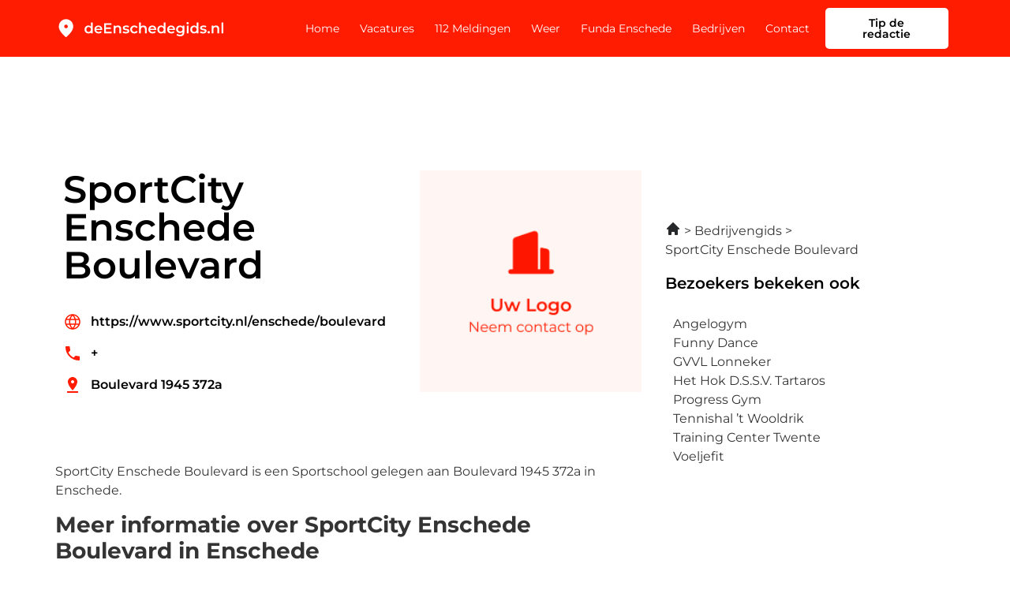

--- FILE ---
content_type: text/css; charset=utf-8
request_url: https://deenschedegids.nl/wp-content/uploads/elementor/css/post-410.css?ver=1760586441
body_size: 634
content:
.elementor-410 .elementor-element.elementor-element-ab0b0a1{padding:124px 0px 124px 0px;}.elementor-410 .elementor-element.elementor-element-e3f70bc{margin-top:0px;margin-bottom:72px;}.elementor-widget-heading .elementor-heading-title{font-family:var( --e-global-typography-primary-font-family ), Sans-serif;font-weight:var( --e-global-typography-primary-font-weight );color:var( --e-global-color-primary );}.elementor-410 .elementor-element.elementor-element-ff53bb5 > .elementor-widget-container{margin:0px 0px 16px 0px;}.elementor-widget-icon-list .elementor-icon-list-item:not(:last-child):after{border-color:var( --e-global-color-text );}.elementor-widget-icon-list .elementor-icon-list-icon i{color:var( --e-global-color-primary );}.elementor-widget-icon-list .elementor-icon-list-icon svg{fill:var( --e-global-color-primary );}.elementor-widget-icon-list .elementor-icon-list-item > .elementor-icon-list-text, .elementor-widget-icon-list .elementor-icon-list-item > a{font-family:var( --e-global-typography-text-font-family ), Sans-serif;font-size:var( --e-global-typography-text-font-size );font-weight:var( --e-global-typography-text-font-weight );}.elementor-widget-icon-list .elementor-icon-list-text{color:var( --e-global-color-secondary );}.elementor-410 .elementor-element.elementor-element-2c18220 .elementor-icon-list-items:not(.elementor-inline-items) .elementor-icon-list-item:not(:last-child){padding-bottom:calc(16px/2);}.elementor-410 .elementor-element.elementor-element-2c18220 .elementor-icon-list-items:not(.elementor-inline-items) .elementor-icon-list-item:not(:first-child){margin-top:calc(16px/2);}.elementor-410 .elementor-element.elementor-element-2c18220 .elementor-icon-list-items.elementor-inline-items .elementor-icon-list-item{margin-right:calc(16px/2);margin-left:calc(16px/2);}.elementor-410 .elementor-element.elementor-element-2c18220 .elementor-icon-list-items.elementor-inline-items{margin-right:calc(-16px/2);margin-left:calc(-16px/2);}body.rtl .elementor-410 .elementor-element.elementor-element-2c18220 .elementor-icon-list-items.elementor-inline-items .elementor-icon-list-item:after{left:calc(-16px/2);}body:not(.rtl) .elementor-410 .elementor-element.elementor-element-2c18220 .elementor-icon-list-items.elementor-inline-items .elementor-icon-list-item:after{right:calc(-16px/2);}.elementor-410 .elementor-element.elementor-element-2c18220 .elementor-icon-list-icon i{transition:color 0.3s;}.elementor-410 .elementor-element.elementor-element-2c18220 .elementor-icon-list-icon svg{transition:fill 0.3s;}.elementor-410 .elementor-element.elementor-element-2c18220{--e-icon-list-icon-size:24px;--icon-vertical-offset:0px;}.elementor-410 .elementor-element.elementor-element-2c18220 .elementor-icon-list-item > .elementor-icon-list-text, .elementor-410 .elementor-element.elementor-element-2c18220 .elementor-icon-list-item > a{font-family:"Montserrat", Sans-serif;font-size:16px;font-weight:600;}.elementor-410 .elementor-element.elementor-element-2c18220 .elementor-icon-list-text{color:var( --e-global-color-primary );transition:color 0.3s;}.elementor-410 .elementor-element.elementor-element-2c18220 .elementor-icon-list-item:hover .elementor-icon-list-text{color:var( --e-global-color-primary );}.elementor-widget-text-editor{font-family:var( --e-global-typography-text-font-family ), Sans-serif;font-size:var( --e-global-typography-text-font-size );font-weight:var( --e-global-typography-text-font-weight );color:var( --e-global-color-text );}.elementor-widget-text-editor.elementor-drop-cap-view-stacked .elementor-drop-cap{background-color:var( --e-global-color-primary );}.elementor-widget-text-editor.elementor-drop-cap-view-framed .elementor-drop-cap, .elementor-widget-text-editor.elementor-drop-cap-view-default .elementor-drop-cap{color:var( --e-global-color-primary );border-color:var( --e-global-color-primary );}.elementor-410 .elementor-element.elementor-element-00e69f9 > .elementor-element-populated{margin:72px 0px 0px 0px;--e-column-margin-right:0px;--e-column-margin-left:0px;}.elementor-410 .elementor-element.elementor-element-7c203b4{margin-top:0px;margin-bottom:12px;}@media(min-width:768px){.elementor-410 .elementor-element.elementor-element-0b35d18{width:60%;}.elementor-410 .elementor-element.elementor-element-310ae34{width:39.999%;}}@media(max-width:1024px){.elementor-410 .elementor-element.elementor-element-ab0b0a1{padding:72px 0px 72px 0px;}.elementor-widget-icon-list .elementor-icon-list-item > .elementor-icon-list-text, .elementor-widget-icon-list .elementor-icon-list-item > a{font-size:var( --e-global-typography-text-font-size );}.elementor-widget-text-editor{font-size:var( --e-global-typography-text-font-size );}}@media(max-width:767px){.elementor-410 .elementor-element.elementor-element-ab0b0a1{padding:36px 0px 36px 0px;}.elementor-410 .elementor-element.elementor-element-e3f70bc{margin-top:0px;margin-bottom:16px;padding:0px 0px 0px 0px;}.elementor-widget-icon-list .elementor-icon-list-item > .elementor-icon-list-text, .elementor-widget-icon-list .elementor-icon-list-item > a{font-size:var( --e-global-typography-text-font-size );}.elementor-410 .elementor-element.elementor-element-2c18220 .elementor-icon-list-item > .elementor-icon-list-text, .elementor-410 .elementor-element.elementor-element-2c18220 .elementor-icon-list-item > a{font-size:14px;}.elementor-widget-text-editor{font-size:var( --e-global-typography-text-font-size );}.elementor-410 .elementor-element.elementor-element-00e69f9 > .elementor-element-populated{margin:16px 0px 0px 0px;--e-column-margin-right:0px;--e-column-margin-left:0px;}}

--- FILE ---
content_type: image/svg+xml
request_url: https://deenschedegids.nl/wp-content/uploads/2023/04/Frame-25273.svg
body_size: 15144
content:
<svg xmlns="http://www.w3.org/2000/svg" width="236" height="30" viewBox="0 0 236 30" fill="none"><path d="M15 15C15.6875 15 16.2763 14.755 16.7663 14.265C17.2554 13.7758 17.5 13.1875 17.5 12.5C17.5 11.8125 17.2554 11.2237 16.7663 10.7337C16.2763 10.2446 15.6875 10 15 10C14.3125 10 13.7242 10.2446 13.235 10.7337C12.745 11.2237 12.5 11.8125 12.5 12.5C12.5 13.1875 12.745 13.7758 13.235 14.265C13.7242 14.755 14.3125 15 15 15ZM15 27.0312C14.8333 27.0312 14.6667 27 14.5 26.9375C14.3333 26.875 14.1875 26.7917 14.0625 26.6875C11.0208 24 8.75 21.5054 7.25 19.2037C5.75 16.9012 5 14.75 5 12.75C5 9.625 6.00542 7.13542 8.01625 5.28125C10.0263 3.42708 12.3542 2.5 15 2.5C17.6458 2.5 19.9737 3.42708 21.9837 5.28125C23.9946 7.13542 25 9.625 25 12.75C25 14.75 24.25 16.9012 22.75 19.2037C21.25 21.5054 18.9792 24 15.9375 26.6875C15.8125 26.7917 15.6667 26.875 15.5 26.9375C15.3333 27 15.1667 27.0312 15 27.0312Z" fill="white"></path><path d="M46.16 22.14C45.1333 22.14 44.2067 21.9133 43.38 21.46C42.5667 20.9933 41.9267 20.3533 41.46 19.54C40.9933 18.7267 40.76 17.7667 40.76 16.66C40.76 15.5533 40.9933 14.5933 41.46 13.78C41.9267 12.9667 42.5667 12.3333 43.38 11.88C44.2067 11.4267 45.1333 11.2 46.16 11.2C47.0533 11.2 47.8533 11.4 48.56 11.8C49.2667 12.1867 49.8267 12.78 50.24 13.58C50.6533 14.38 50.86 15.4067 50.86 16.66C50.86 17.9 50.66 18.9267 50.26 19.74C49.86 20.54 49.3067 21.14 48.6 21.54C47.8933 21.94 47.08 22.14 46.16 22.14ZM46.46 20C47.06 20 47.5933 19.8667 48.06 19.6C48.54 19.3333 48.92 18.9467 49.2 18.44C49.4933 17.9333 49.64 17.34 49.64 16.66C49.64 15.9667 49.4933 15.3733 49.2 14.88C48.92 14.3733 48.54 13.9867 48.06 13.72C47.5933 13.4533 47.06 13.32 46.46 13.32C45.86 13.32 45.32 13.4533 44.84 13.72C44.3733 13.9867 43.9933 14.3733 43.7 14.88C43.42 15.3733 43.28 15.9667 43.28 16.66C43.28 17.34 43.42 17.9333 43.7 18.44C43.9933 18.9467 44.3733 19.3333 44.84 19.6C45.32 19.8667 45.86 20 46.46 20ZM49.7 22V19.48L49.8 16.64L49.6 13.8V7.16H52.08V22H49.7ZM60.3905 22.14C59.2038 22.14 58.1638 21.9067 57.2705 21.44C56.3905 20.96 55.7038 20.3067 55.2105 19.48C54.7305 18.6533 54.4905 17.7133 54.4905 16.66C54.4905 15.5933 54.7238 14.6533 55.1905 13.84C55.6705 13.0133 56.3238 12.3667 57.1505 11.9C57.9905 11.4333 58.9438 11.2 60.0105 11.2C61.0505 11.2 61.9771 11.4267 62.7905 11.88C63.6038 12.3333 64.2438 12.9733 64.7105 13.8C65.1771 14.6267 65.4105 15.6 65.4105 16.72C65.4105 16.8267 65.4038 16.9467 65.3905 17.08C65.3905 17.2133 65.3838 17.34 65.3705 17.46H56.4705V15.8H64.0505L63.0705 16.32C63.0838 15.7067 62.9571 15.1667 62.6905 14.7C62.4238 14.2333 62.0571 13.8667 61.5905 13.6C61.1371 13.3333 60.6105 13.2 60.0105 13.2C59.3971 13.2 58.8571 13.3333 58.3905 13.6C57.9371 13.8667 57.5771 14.24 57.3105 14.72C57.0571 15.1867 56.9305 15.74 56.9305 16.38V16.78C56.9305 17.42 57.0771 17.9867 57.3705 18.48C57.6638 18.9733 58.0771 19.3533 58.6105 19.62C59.1438 19.8867 59.7571 20.02 60.4505 20.02C61.0505 20.02 61.5905 19.9267 62.0705 19.74C62.5505 19.5533 62.9771 19.26 63.3505 18.86L64.6905 20.4C64.2105 20.96 63.6038 21.3933 62.8705 21.7C62.1505 21.9933 61.3238 22.14 60.3905 22.14ZM70.4519 13.82H77.4119V15.96H70.4519V13.82ZM70.6519 19.82H78.5519V22H68.0519V8H78.2719V10.18H70.6519V19.82ZM87.2703 11.2C88.1236 11.2 88.8836 11.3667 89.5503 11.7C90.2303 12.0333 90.7636 12.5467 91.1503 13.24C91.537 13.92 91.7303 14.8 91.7303 15.88V22H89.2303V16.2C89.2303 15.2533 89.0036 14.5467 88.5503 14.08C88.1103 13.6133 87.4903 13.38 86.6903 13.38C86.1036 13.38 85.5836 13.5 85.1303 13.74C84.677 13.98 84.3236 14.34 84.0703 14.82C83.8303 15.2867 83.7103 15.88 83.7103 16.6V22H81.2103V11.32H83.5903V14.2L83.1703 13.32C83.5436 12.64 84.0836 12.12 84.7903 11.76C85.5103 11.3867 86.337 11.2 87.2703 11.2ZM98.2017 22.14C97.3084 22.14 96.4484 22.0267 95.6217 21.8C94.8084 21.56 94.1617 21.2733 93.6817 20.94L94.6417 19.04C95.1217 19.3467 95.6951 19.6 96.3617 19.8C97.0284 20 97.6951 20.1 98.3617 20.1C99.1484 20.1 99.7151 19.9933 100.062 19.78C100.422 19.5667 100.602 19.28 100.602 18.92C100.602 18.6267 100.482 18.4067 100.242 18.26C100.002 18.1 99.6884 17.98 99.3017 17.9C98.9151 17.82 98.4817 17.7467 98.0017 17.68C97.5351 17.6133 97.0617 17.5267 96.5817 17.42C96.1151 17.3 95.6884 17.1333 95.3017 16.92C94.9151 16.6933 94.6017 16.3933 94.3617 16.02C94.1217 15.6467 94.0017 15.1533 94.0017 14.54C94.0017 13.86 94.1951 13.2733 94.5817 12.78C94.9684 12.2733 95.5084 11.8867 96.2017 11.62C96.9084 11.34 97.7417 11.2 98.7017 11.2C99.4217 11.2 100.148 11.28 100.882 11.44C101.615 11.6 102.222 11.8267 102.702 12.12L101.742 14.02C101.235 13.7133 100.722 13.5067 100.202 13.4C99.6951 13.28 99.1884 13.22 98.6817 13.22C97.9217 13.22 97.3551 13.3333 96.9817 13.56C96.6217 13.7867 96.4417 14.0733 96.4417 14.42C96.4417 14.74 96.5617 14.98 96.8017 15.14C97.0417 15.3 97.3551 15.4267 97.7417 15.52C98.1284 15.6133 98.5551 15.6933 99.0217 15.76C99.5017 15.8133 99.9751 15.9 100.442 16.02C100.908 16.14 101.335 16.3067 101.722 16.52C102.122 16.72 102.442 17.0067 102.682 17.38C102.922 17.7533 103.042 18.24 103.042 18.84C103.042 19.5067 102.842 20.0867 102.442 20.58C102.055 21.0733 101.502 21.46 100.782 21.74C100.062 22.0067 99.2017 22.14 98.2017 22.14ZM110.095 22.14C108.975 22.14 107.975 21.9067 107.095 21.44C106.228 20.96 105.548 20.3067 105.055 19.48C104.561 18.6533 104.315 17.7133 104.315 16.66C104.315 15.5933 104.561 14.6533 105.055 13.84C105.548 13.0133 106.228 12.3667 107.095 11.9C107.975 11.4333 108.975 11.2 110.095 11.2C111.135 11.2 112.048 11.4133 112.835 11.84C113.635 12.2533 114.241 12.8667 114.655 13.68L112.735 14.8C112.415 14.2933 112.021 13.92 111.555 13.68C111.101 13.44 110.608 13.32 110.075 13.32C109.461 13.32 108.908 13.4533 108.415 13.72C107.921 13.9867 107.535 14.3733 107.255 14.88C106.975 15.3733 106.835 15.9667 106.835 16.66C106.835 17.3533 106.975 17.9533 107.255 18.46C107.535 18.9533 107.921 19.3333 108.415 19.6C108.908 19.8667 109.461 20 110.075 20C110.608 20 111.101 19.88 111.555 19.64C112.021 19.4 112.415 19.0267 112.735 18.52L114.655 19.64C114.241 20.44 113.635 21.06 112.835 21.5C112.048 21.9267 111.135 22.14 110.095 22.14ZM122.778 11.2C123.631 11.2 124.391 11.3667 125.058 11.7C125.738 12.0333 126.271 12.5467 126.658 13.24C127.045 13.92 127.238 14.8 127.238 15.88V22H124.738V16.2C124.738 15.2533 124.511 14.5467 124.058 14.08C123.618 13.6133 122.998 13.38 122.198 13.38C121.611 13.38 121.091 13.5 120.638 13.74C120.185 13.98 119.831 14.34 119.578 14.82C119.338 15.2867 119.218 15.88 119.218 16.6V22H116.718V7.16H119.218V14.2L118.678 13.32C119.051 12.64 119.591 12.12 120.298 11.76C121.018 11.3867 121.845 11.2 122.778 11.2ZM135.449 22.14C134.262 22.14 133.222 21.9067 132.329 21.44C131.449 20.96 130.762 20.3067 130.269 19.48C129.789 18.6533 129.549 17.7133 129.549 16.66C129.549 15.5933 129.782 14.6533 130.249 13.84C130.729 13.0133 131.382 12.3667 132.209 11.9C133.049 11.4333 134.002 11.2 135.069 11.2C136.109 11.2 137.036 11.4267 137.849 11.88C138.662 12.3333 139.302 12.9733 139.769 13.8C140.236 14.6267 140.469 15.6 140.469 16.72C140.469 16.8267 140.462 16.9467 140.449 17.08C140.449 17.2133 140.442 17.34 140.429 17.46H131.529V15.8H139.109L138.129 16.32C138.142 15.7067 138.016 15.1667 137.749 14.7C137.482 14.2333 137.116 13.8667 136.649 13.6C136.196 13.3333 135.669 13.2 135.069 13.2C134.456 13.2 133.916 13.3333 133.449 13.6C132.996 13.8667 132.636 14.24 132.369 14.72C132.116 15.1867 131.989 15.74 131.989 16.38V16.78C131.989 17.42 132.136 17.9867 132.429 18.48C132.722 18.9733 133.136 19.3533 133.669 19.62C134.202 19.8867 134.816 20.02 135.509 20.02C136.109 20.02 136.649 19.9267 137.129 19.74C137.609 19.5533 138.036 19.26 138.409 18.86L139.749 20.4C139.269 20.96 138.662 21.3933 137.929 21.7C137.209 21.9933 136.382 22.14 135.449 22.14ZM147.39 22.14C146.364 22.14 145.437 21.9133 144.61 21.46C143.797 20.9933 143.157 20.3533 142.69 19.54C142.224 18.7267 141.99 17.7667 141.99 16.66C141.99 15.5533 142.224 14.5933 142.69 13.78C143.157 12.9667 143.797 12.3333 144.61 11.88C145.437 11.4267 146.364 11.2 147.39 11.2C148.284 11.2 149.084 11.4 149.79 11.8C150.497 12.1867 151.057 12.78 151.47 13.58C151.884 14.38 152.09 15.4067 152.09 16.66C152.09 17.9 151.89 18.9267 151.49 19.74C151.09 20.54 150.537 21.14 149.83 21.54C149.124 21.94 148.31 22.14 147.39 22.14ZM147.69 20C148.29 20 148.824 19.8667 149.29 19.6C149.77 19.3333 150.15 18.9467 150.43 18.44C150.724 17.9333 150.87 17.34 150.87 16.66C150.87 15.9667 150.724 15.3733 150.43 14.88C150.15 14.3733 149.77 13.9867 149.29 13.72C148.824 13.4533 148.29 13.32 147.69 13.32C147.09 13.32 146.55 13.4533 146.07 13.72C145.604 13.9867 145.224 14.3733 144.93 14.88C144.65 15.3733 144.51 15.9667 144.51 16.66C144.51 17.34 144.65 17.9333 144.93 18.44C145.224 18.9467 145.604 19.3333 146.07 19.6C146.55 19.8667 147.09 20 147.69 20ZM150.93 22V19.48L151.03 16.64L150.83 13.8V7.16H153.31V22H150.93ZM161.621 22.14C160.434 22.14 159.394 21.9067 158.501 21.44C157.621 20.96 156.934 20.3067 156.441 19.48C155.961 18.6533 155.721 17.7133 155.721 16.66C155.721 15.5933 155.954 14.6533 156.421 13.84C156.901 13.0133 157.554 12.3667 158.381 11.9C159.221 11.4333 160.174 11.2 161.241 11.2C162.281 11.2 163.208 11.4267 164.021 11.88C164.834 12.3333 165.474 12.9733 165.941 13.8C166.408 14.6267 166.641 15.6 166.641 16.72C166.641 16.8267 166.634 16.9467 166.621 17.08C166.621 17.2133 166.614 17.34 166.601 17.46H157.701V15.8H165.281L164.301 16.32C164.314 15.7067 164.188 15.1667 163.921 14.7C163.654 14.2333 163.288 13.8667 162.821 13.6C162.368 13.3333 161.841 13.2 161.241 13.2C160.628 13.2 160.088 13.3333 159.621 13.6C159.168 13.8667 158.808 14.24 158.541 14.72C158.288 15.1867 158.161 15.74 158.161 16.38V16.78C158.161 17.42 158.308 17.9867 158.601 18.48C158.894 18.9733 159.308 19.3533 159.841 19.62C160.374 19.8867 160.988 20.02 161.681 20.02C162.281 20.02 162.821 19.9267 163.301 19.74C163.781 19.5533 164.208 19.26 164.581 18.86L165.921 20.4C165.441 20.96 164.834 21.3933 164.101 21.7C163.381 21.9933 162.554 22.14 161.621 22.14ZM173.882 26.02C172.896 26.02 171.929 25.8867 170.982 25.62C170.049 25.3667 169.282 24.9933 168.682 24.5L169.802 22.62C170.269 23.0067 170.856 23.3133 171.562 23.54C172.282 23.78 173.009 23.9 173.742 23.9C174.916 23.9 175.776 23.6267 176.322 23.08C176.869 22.5467 177.142 21.74 177.142 20.66V18.76L177.342 16.34L177.262 13.92V11.32H179.642V20.38C179.642 22.3133 179.149 23.7333 178.162 24.64C177.176 25.56 175.749 26.02 173.882 26.02ZM173.562 21.52C172.549 21.52 171.629 21.3067 170.802 20.88C169.989 20.44 169.342 19.8333 168.862 19.06C168.396 18.2867 168.162 17.38 168.162 16.34C168.162 15.3133 168.396 14.4133 168.862 13.64C169.342 12.8667 169.989 12.2667 170.802 11.84C171.629 11.4133 172.549 11.2 173.562 11.2C174.469 11.2 175.282 11.38 176.002 11.74C176.722 12.1 177.296 12.66 177.722 13.42C178.162 14.18 178.382 15.1533 178.382 16.34C178.382 17.5267 178.162 18.5067 177.722 19.28C177.296 20.04 176.722 20.6067 176.002 20.98C175.282 21.34 174.469 21.52 173.562 21.52ZM173.942 19.4C174.569 19.4 175.129 19.2733 175.622 19.02C176.116 18.7533 176.496 18.3933 176.762 17.94C177.042 17.4733 177.182 16.94 177.182 16.34C177.182 15.74 177.042 15.2133 176.762 14.76C176.496 14.2933 176.116 13.94 175.622 13.7C175.129 13.4467 174.569 13.32 173.942 13.32C173.316 13.32 172.749 13.4467 172.242 13.7C171.749 13.94 171.362 14.2933 171.082 14.76C170.816 15.2133 170.682 15.74 170.682 16.34C170.682 16.94 170.816 17.4733 171.082 17.94C171.362 18.3933 171.749 18.7533 172.242 19.02C172.749 19.2733 173.316 19.4 173.942 19.4ZM182.929 22V11.32H185.429V22H182.929ZM184.189 9.56C183.722 9.56 183.336 9.41333 183.029 9.12C182.736 8.82667 182.589 8.47333 182.589 8.06C182.589 7.63333 182.736 7.28 183.029 7C183.336 6.70667 183.722 6.56 184.189 6.56C184.656 6.56 185.036 6.7 185.329 6.98C185.636 7.24667 185.789 7.58667 185.789 8C185.789 8.44 185.642 8.81333 185.349 9.12C185.056 9.41333 184.669 9.56 184.189 9.56ZM193.23 22.14C192.204 22.14 191.277 21.9133 190.45 21.46C189.637 20.9933 188.997 20.3533 188.53 19.54C188.064 18.7267 187.83 17.7667 187.83 16.66C187.83 15.5533 188.064 14.5933 188.53 13.78C188.997 12.9667 189.637 12.3333 190.45 11.88C191.277 11.4267 192.204 11.2 193.23 11.2C194.124 11.2 194.924 11.4 195.63 11.8C196.337 12.1867 196.897 12.78 197.31 13.58C197.724 14.38 197.93 15.4067 197.93 16.66C197.93 17.9 197.73 18.9267 197.33 19.74C196.93 20.54 196.377 21.14 195.67 21.54C194.964 21.94 194.15 22.14 193.23 22.14ZM193.53 20C194.13 20 194.664 19.8667 195.13 19.6C195.61 19.3333 195.99 18.9467 196.27 18.44C196.564 17.9333 196.71 17.34 196.71 16.66C196.71 15.9667 196.564 15.3733 196.27 14.88C195.99 14.3733 195.61 13.9867 195.13 13.72C194.664 13.4533 194.13 13.32 193.53 13.32C192.93 13.32 192.39 13.4533 191.91 13.72C191.444 13.9867 191.064 14.3733 190.77 14.88C190.49 15.3733 190.35 15.9667 190.35 16.66C190.35 17.34 190.49 17.9333 190.77 18.44C191.064 18.9467 191.444 19.3333 191.91 19.6C192.39 19.8667 192.93 20 193.53 20ZM196.77 22V19.48L196.87 16.64L196.67 13.8V7.16H199.15V22H196.77ZM205.741 22.14C204.847 22.14 203.987 22.0267 203.161 21.8C202.347 21.56 201.701 21.2733 201.221 20.94L202.181 19.04C202.661 19.3467 203.234 19.6 203.901 19.8C204.567 20 205.234 20.1 205.901 20.1C206.687 20.1 207.254 19.9933 207.601 19.78C207.961 19.5667 208.141 19.28 208.141 18.92C208.141 18.6267 208.021 18.4067 207.781 18.26C207.541 18.1 207.227 17.98 206.841 17.9C206.454 17.82 206.021 17.7467 205.541 17.68C205.074 17.6133 204.601 17.5267 204.121 17.42C203.654 17.3 203.227 17.1333 202.841 16.92C202.454 16.6933 202.141 16.3933 201.901 16.02C201.661 15.6467 201.541 15.1533 201.541 14.54C201.541 13.86 201.734 13.2733 202.121 12.78C202.507 12.2733 203.047 11.8867 203.741 11.62C204.447 11.34 205.281 11.2 206.241 11.2C206.961 11.2 207.687 11.28 208.421 11.44C209.154 11.6 209.761 11.8267 210.241 12.12L209.281 14.02C208.774 13.7133 208.261 13.5067 207.741 13.4C207.234 13.28 206.727 13.22 206.221 13.22C205.461 13.22 204.894 13.3333 204.521 13.56C204.161 13.7867 203.981 14.0733 203.981 14.42C203.981 14.74 204.101 14.98 204.341 15.14C204.581 15.3 204.894 15.4267 205.281 15.52C205.667 15.6133 206.094 15.6933 206.561 15.76C207.041 15.8133 207.514 15.9 207.981 16.02C208.447 16.14 208.874 16.3067 209.261 16.52C209.661 16.72 209.981 17.0067 210.221 17.38C210.461 17.7533 210.581 18.24 210.581 18.84C210.581 19.5067 210.381 20.0867 209.981 20.58C209.594 21.0733 209.041 21.46 208.321 21.74C207.601 22.0067 206.741 22.14 205.741 22.14ZM213.534 22.14C213.08 22.14 212.694 21.9867 212.374 21.68C212.054 21.36 211.894 20.96 211.894 20.48C211.894 19.9733 212.054 19.5733 212.374 19.28C212.694 18.9733 213.08 18.82 213.534 18.82C213.987 18.82 214.374 18.9733 214.694 19.28C215.014 19.5733 215.174 19.9733 215.174 20.48C215.174 20.96 215.014 21.36 214.694 21.68C214.374 21.9867 213.987 22.14 213.534 22.14ZM223.677 11.2C224.53 11.2 225.29 11.3667 225.957 11.7C226.637 12.0333 227.17 12.5467 227.557 13.24C227.943 13.92 228.137 14.8 228.137 15.88V22H225.637V16.2C225.637 15.2533 225.41 14.5467 224.957 14.08C224.517 13.6133 223.897 13.38 223.097 13.38C222.51 13.38 221.99 13.5 221.537 13.74C221.083 13.98 220.73 14.34 220.477 14.82C220.237 15.2867 220.117 15.88 220.117 16.6V22H217.617V11.32H219.997V14.2L219.577 13.32C219.95 12.64 220.49 12.12 221.197 11.76C221.917 11.3867 222.743 11.2 223.677 11.2ZM231.308 22V7.16H233.808V22H231.308Z" fill="white"></path></svg>